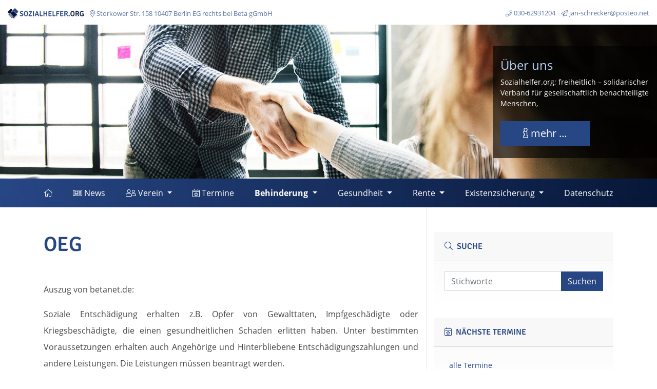

--- FILE ---
content_type: text/html; charset=UTF-8
request_url: https://www.sozialhelfer.org/behinderung/ueberoertlicher-sozialhilfetraeger/oeg
body_size: 8509
content:
<!DOCTYPE HTML>
<html lang="de">
<head>
    <title>OEG | Sozialhelfer</title>
    <meta charset="utf-8" />
    <meta name="viewport" content="width=device-width, initial-scale=1.0" />
    <meta name="description" content="" />
    <meta name="keywords" content="" />
    <meta name="robots" content="">
    <meta name="robots" content="index, follow">
    <meta name="author" content="singular.de - creative web apps" />

    <!-- ================================ -->
    <!-- = code & design by singular.de = -->
    <!-- ================================ -->

    <meta property="og:title" content="OEG | Sozialhelfer">
    <meta property="og:type" content="company">
    <meta property="og:url" content="behinderung/ueberoertlicher-sozialhilfetraeger/oeg">
    <meta property="og:image" content="/apple-touch-icon-180x180.png">
    <meta property="og:site_name" content="Sozialhelfer">
    <meta property="og:description" content="" />
    <meta property="og:latitude" content="" />
    <meta property="og:longitude" content="" />
    <meta property="og:street-address" content="" />
    <meta property="og:locality" content="" />
    <meta property="og:region" content="" />
    <meta property="og:postal-code" content="" />
    <meta property="og:country-name" content="" />
    <meta name="google-site-verification" content="" />
    
    <link rel="alternate" type="application/rss+xml" title="Sozialhelfer.org  - Meldungen" href="https://www.sozialhelfer.org/feed" />

    <link rel="shortcut icon" href="/favicon.ico" type="image/x-icon" />
    <link rel="apple-touch-icon" href="/apple-touch-icon.png" />
    <link rel="apple-touch-icon" sizes="57x57" href="/apple-touch-icon-57x57.png" />
    <link rel="apple-touch-icon" sizes="72x72" href="/apple-touch-icon-72x72.png" />
    <link rel="apple-touch-icon" sizes="76x76" href="/apple-touch-icon-76x76.png" />
    <link rel="apple-touch-icon" sizes="114x114" href="/apple-touch-icon-114x114.png" />
    <link rel="apple-touch-icon" sizes="120x120" href="/apple-touch-icon-120x120.png" />
    <link rel="apple-touch-icon" sizes="144x144" href="/apple-touch-icon-144x144.png" />
    <link rel="apple-touch-icon" sizes="152x152" href="/apple-touch-icon-152x152.png" />
    <link rel="apple-touch-icon" sizes="180x180" href="/apple-touch-icon-180x180.png" />

    <script type="application/ld+json">
    {
      "@context": "http://schema.org/",
      "@type": "WebSite",
      "name": "Sozialhelfer Berlin",
      "alternateName": "Sozialhelfer",
      "url": "https://www.sozialhelfer.org/"
    }
    </script>

    <!--// stylesheets //-->
    <link href="/css/screen.min.css" rel="stylesheet" />
    
    <base href="https://www.sozialhelfer.org/" />
</head>
<body class="res41">

    <section id="infobar" class="container-fluid">
        <div class="row">
            <div class="col-md-6 text-center text-md-left">
                <ul class="list-inline list-contact">
                    <li class="list-inline-item"><strong class="d-none d-xl-inline"><a href="https://www.sozialhelfer.org/"><img src="/img/logo_sozialhelfer.svg" alt="sozialhelfer.org" class="logo-infobar mr-2" /></a></strong> <i class="fal fa-map-marker-alt"></i> <a href="#" target="_blank">Storkower Str. 158  10407 Berlin   EG rechts bei Beta gGmbH</a></li>
                </ul>
            </div>
            
            <div class="col-md-6 text-center text-md-right">
                <ul class="list-inline list-contact">
                    <li class="list-inline-item"><i class="fal fa-phone"></i> <a href="tel:03062931204">030-62931204</a></li>
                    <li class="list-inline-item"><i class="fal fa-paper-plane"></i> <a href="mailto:jan-schrecker@posteo.net">jan-schrecker@posteo.net</a></li>
                </ul>
            </div>
        </div> 
    </section>
    
    <section id="head" class="head" style="background: url(/img/bg_head.jpg); background-size: cover; background-repeat: no-repeat; background-position: center center;">
        <header class="container-fluid">
            <div class="row h-100">
                <div class="col-md-9 d-none d-sm-block">
                    &nbsp;
                </div>
                <div class="col-md-3 col-header text-center text-sm-left justify-content-center align-self-center">
                    <div class="hero-xs mt-4">
                        <img src="/img/bg_head.jpg" alt="sozialhelfer.org" class="img-fluid d-sm-none" />
                    </div>
                    <div class="d-none d-sm-block">
                        <h4 class="mt-4 about">Über uns</h4>
                        <p class="desc">Sozialhelfer.org;  freiheitlich – solidarischer Verband für gesellschaftlich benachteiligte Menschen,</p>
                        <div class="link-contact text-lg-left mt-4">
                            <div id="notice-me"><a class="btn btn-primary btn-lg mt-mb-5 mb-4" href="verein/"><i class="fal fa-info"></i> mehr &hellip;</a></div>                    
                        </div>
                    </div>
                </div>
            </div>
        </header>
    
        <nav id="main-nav" class="navbar navbar-expand-md navbar-main navbar-dark bg-dark py-md-0 grad-h-pt" data-toggle="sticky-onscroll">
            <button class="navbar-toggler mr-2" type="button" data-toggle="collapse" data-target="#navbar-main" aria-controls="navbar-main" aria-expanded="false" aria-label="Toggle navigation">
                <span class="navbar-toggler-icon"></span>
            </button>
            <a class="navbar-brand d-inline d-md-none" href="#">
                 <span class="d-sm-none legend">Menü</span>
                 <span class="d-none d-sm-inline-block d-md-none">Sozialhelfer.org </span>
            </a>
            <div class="collapse navbar-collapse justify-content-md-center pt-3 pt-sm-0" id="navbar-main">
            <ul  class="navbar-nav">
<li class="nav-item first" id="row1"><a class="nav-link" href="/"><i class="fal fa-home"></i>  </a></li><li class="nav-item" id="row112"><a class="nav-link" href="news"><i class="fal fa-newspaper"></i> News</a></li><li class="nav-item dropdown">
	<a class="nav-link dropdown-toggle" href="verein/" id="menu3" role="button" data-toggle="dropdown" aria-haspopup="true" aria-expanded="false">
		<i class="fal fa-user-friends"></i> Verein
	</a>
<div  class="dropdown-menu">
    <div class="container-fluid">
        <div class="row">
        <div class="col-sm-6 col-md-6 col-lg-4 col-xl-3 col-mega-list">
    <div class="sub-heading">Satzung</div>
    <ul class="nav flex-column">
    <li class="nav-item">
        <a class="nav-link" href="verein/satzung,vereinssatzung/satzung">Satzung</a>
    </li>
    </ul>
</div><div class="col-sm-6 col-md-6 col-lg-4 col-xl-3 col-mega-list">
    <div class="sub-heading">Beitragsordnung</div>
    <ul class="nav flex-column">
    <li class="nav-item">
        <a class="nav-link" href="verein/beitragsordnung/beitragsordnung">Beitragsordnung</a>
    </li>
    </ul>
</div><div class="col-sm-6 col-md-6 col-lg-4 col-xl-3 col-mega-list">
    <div class="sub-heading">Geschäftsordnung</div>
    <ul class="nav flex-column">
    <li class="nav-item">
        <a class="nav-link" href="verein/geschaeftsordnung/geschaeftsordnung">Geschäftsordnung</a>
    </li>
    </ul>
</div><div class="col-sm-6 col-md-6 col-lg-4 col-xl-3 col-mega-list">
    <div class="sub-heading">Schlichtungsordnung</div>
    <ul class="nav flex-column">
    <li class="nav-item">
        <a class="nav-link" href="verein/schlichtungsordnung/schlichtungsordnung">Schlichtungsordnung</a>
    </li>
    </ul>
</div><div class="col-sm-6 col-md-6 col-lg-4 col-xl-3 col-mega-list">
    <div class="sub-heading">Mitglied werden</div>
    <ul class="nav flex-column">
    <li class="nav-item">
        <a class="nav-link" href="verein/mitgliedsantrag/mitglied-werden">Mitgliedsantrag</a>
    </li>
    </ul>
</div><div class="col-sm-6 col-md-6 col-lg-4 col-xl-3 col-mega-list">
    <div class="sub-heading">Spende</div>
    <ul class="nav flex-column">
    <li class="nav-item">
        <a class="nav-link" href="verein/spende/testseite-2,.-ebene-spende">Spende</a>
    </li>
    </ul>
</div><div class="col-sm-6 col-md-6 col-lg-4 col-xl-3 col-mega-list">
    <div class="sub-heading">Sozial- und Teilhabeberatung</div>
    <ul class="nav flex-column">
    <li class="nav-item">
        <a class="nav-link" href="verein/emanzipatorische-selbsthilfe-e.-v/emanzipatorische-selbsthilfe-e.-v/sozialhelfer*in-werden,-fuer-eine-gute-nachbarschaft">Sozialhelfer*in werden !</a>
    </li>
<li class="nav-item">
        <a class="nav-link" href="verein/emanzipatorische-selbsthilfe-e.-v/emanzipatorische-selbsthilfe-e.-v/">Emanzipatorische Selbsthilfe e. V.</a>
    </li>
    </ul>
</div><div class="col-sm-6 col-md-6 col-lg-4 col-xl-3 col-mega-list">
    <div class="sub-heading">Unvereinbarkeitserklärungen der Vereine</div>
    <ul class="nav flex-column">
    <li class="nav-item">
        <a class="nav-link" href="verein/vorstellung/unvereinbarkeitserklaerungen-des-vereins">Unvereinbarkeitserklärungen des Vereins</a>
    </li>
    </ul>
</div>
        </div>      
    </div>                
</div></li><li class="nav-item" id="row108"><a class="nav-link" href="termine"><i class="fal fa-calendar-star"></i> Termine</a></li><li class="nav-item dropdown active">
	<a class="nav-link dropdown-toggle" href="behinderung" id="menu109" role="button" data-toggle="dropdown" aria-haspopup="true" aria-expanded="false">
		<i class=""></i> Behinderung
	</a>
<div  class="dropdown-menu">
    <div class="container-fluid">
        <div class="row">
        <div class="col-sm-6 col-md-6 col-lg-4 col-xl-3 col-mega-list">
    <div class="sub-heading">Behinderung</div>
    <ul class="nav flex-column">
    <li class="nav-item">
        <a class="nav-link" href="behinderung/behinderung/bundesteilhabegesetz/-sgb-ix">Bundesteilhabegesetz/ SGB IX</a>
    </li>
<li class="nav-item">
        <a class="nav-link" href="behinderung/behinderung/eingliederungshilfe">Eingliederungshilfe</a>
    </li>
<li class="nav-item">
        <a class="nav-link" href="behinderung/behinderung/barrierefreiheit">Barrierefreiheit</a>
    </li>
<li class="nav-item">
        <a class="nav-link" href="behinderung/behinderung/betreuungsrecht">Betreuungsrecht</a>
    </li>
<li class="nav-item">
        <a class="nav-link" href="behinderung/behinderung/patienten-u.-betreuungsverfuegung">Patienten- u. Betreuungsverfügung</a>
    </li>
<li class="nav-item">
        <a class="nav-link" href="behinderung/behinderung/psychiatriekritik">Psychiatriekritik</a>
    </li>
<li class="nav-item">
        <a class="nav-link" href="behinderung/behinderung/behindertenbeauftragten">Behindertenbeauftragten</a>
    </li>
<li class="nav-item">
        <a class="nav-link" href="behinderung/behinderung/un-behindertenrechtskonvention">UN-Behindertenrechtskonvention</a>
    </li>
    </ul>
</div><div class="col-sm-6 col-md-6 col-lg-4 col-xl-3 col-mega-list">
    <div class="sub-heading">überörtlicher Sozialhilfeträger</div>
    <ul class="nav flex-column">
    <li class="nav-item">
        <a class="nav-link" href="behinderung/ueberoertlicher-sozialhilfetraeger/landesblindengeld">Landesblindengeld</a>
    </li>
<li class="nav-item">
        <a class="nav-link" href="behinderung/ueberoertlicher-sozialhilfetraeger/ueberoertlicher-sozialhilfetraeger-was-ist-das/">überörtlicher Sozialhilfeträger - Was ist das?</a>
    </li>
<li class="nav-item">
        <a class="nav-link" href="behinderung/ueberoertlicher-sozialhilfetraeger/versorgungsamt">Versorgungsamt</a>
    </li>
<li class="nav-item">
        <a class="nav-link" href="behinderung/ueberoertlicher-sozialhilfetraeger/integrationsamt">Integrationsamt</a>
    </li>
<li class="nav-item">
        <a class="nav-link" href="behinderung/ueberoertlicher-sozialhilfetraeger/sed-unrechtsrente">SED Unrechtsrente</a>
    </li>
<li class="nav-item">
        <a class="nav-link" href="behinderung/ueberoertlicher-sozialhilfetraeger/§-175-stgb-rente">§ 175 StGB Rente</a>
    </li>
<li class="nav-item">
        <a class="nav-link" href="behinderung/ueberoertlicher-sozialhilfetraeger/oeg">OEG</a>
    </li>
<li class="nav-item">
        <a class="nav-link" href="behinderung/ueberoertlicher-sozialhilfetraeger/bvg">BVG</a>
    </li>
<li class="nav-item">
        <a class="nav-link" href="behinderung/ueberoertlicher-sozialhilfetraeger/bkkg">BKKG</a>
    </li>
    </ul>
</div>
        </div>      
    </div>                
</div></li><li class="nav-item dropdown">
	<a class="nav-link dropdown-toggle" href="gesundheit/" id="menu60" role="button" data-toggle="dropdown" aria-haspopup="true" aria-expanded="false">
		<i class=""></i> Gesundheit
	</a>
<div  class="dropdown-menu">
    <div class="container-fluid">
        <div class="row">
        <div class="col-sm-6 col-md-6 col-lg-4 col-xl-3 col-mega-list">
    <div class="sub-heading">Pflegeversicherung</div>
    <ul class="nav flex-column">
    <li class="nav-item">
        <a class="nav-link" href="gesundheit/pflegeversicherung/heimaufsicht">Heimaufsicht</a>
    </li>
<li class="nav-item">
        <a class="nav-link" href="gesundheit/pflegeversicherung/betreuungsleistungen">Betreuungsleistungen</a>
    </li>
<li class="nav-item">
        <a class="nav-link" href="gesundheit/pflegeversicherung/pflegeleistungen">Pflegeleistungen</a>
    </li>
<li class="nav-item">
        <a class="nav-link" href="gesundheit/pflegeversicherung/mdk">MDK</a>
    </li>
<li class="nav-item">
        <a class="nav-link" href="gesundheit/pflegeversicherung/bundesversicherungsamt">Bundesversicherungsamt</a>
    </li>
    </ul>
</div><div class="col-sm-6 col-md-6 col-lg-4 col-xl-3 col-mega-list">
    <div class="sub-heading">Gesetzliche Unfallversicherung</div>
    <ul class="nav flex-column">
    <li class="nav-item">
        <a class="nav-link" href="gesundheit/gesetzliche-unfallversicherung/berufsgenossenschaften">Berufsgenossenschaften</a>
    </li>
    </ul>
</div><div class="col-sm-6 col-md-6 col-lg-4 col-xl-3 col-mega-list">
    <div class="sub-heading">Krankenversicherung</div>
    <ul class="nav flex-column">
    <li class="nav-item">
        <a class="nav-link" href="gesundheit/krankenversicherung/beitragsverfahren">Beitragsverfahren</a>
    </li>
<li class="nav-item">
        <a class="nav-link" href="gesundheit/krankenversicherung/leistungen">Leistungen</a>
    </li>
<li class="nav-item">
        <a class="nav-link" href="gesundheit/krankenversicherung/krankengeld">Krankengeld</a>
    </li>
<li class="nav-item">
        <a class="nav-link" href="gesundheit/krankenversicherung/mdk">MDK</a>
    </li>
<li class="nav-item">
        <a class="nav-link" href="gesundheit/krankenversicherung/besuchskommission">Besuchskommission</a>
    </li>
<li class="nav-item">
        <a class="nav-link" href="gesundheit/krankenversicherung/patientenfuersprecher">Patientenfürsprecher*in</a>
    </li>
<li class="nav-item">
        <a class="nav-link" href="gesundheit/krankenversicherung/bundesversicherungsamt">Bundesversicherungsamt</a>
    </li>
    </ul>
</div><div class="col-sm-6 col-md-6 col-lg-4 col-xl-3 col-mega-list">
    <div class="sub-heading">Erfahrungsberichte Betroffener</div>
    <ul class="nav flex-column">
    <li class="nav-item">
        <a class="nav-link" href="gesundheit/erfahrungsberichte-betroffener/christian-k.-aus-dortmund-schreibt-ueber-seine-erfahrungen">Christian K. aus Dortmund schreibt über seine Erfahrungen</a>
    </li>
    </ul>
</div>
        </div>      
    </div>                
</div></li><li class="nav-item dropdown">
	<a class="nav-link dropdown-toggle" href="rente" id="menu61" role="button" data-toggle="dropdown" aria-haspopup="true" aria-expanded="false">
		<i class=""></i> Rente
	</a>
<div  class="dropdown-menu">
    <div class="container-fluid">
        <div class="row">
        <div class="col-sm-6 col-md-6 col-lg-4 col-xl-3 col-mega-list">
    <div class="sub-heading">Rente</div>
    <ul class="nav flex-column">
    <li class="nav-item">
        <a class="nav-link" href="rente/rente/private-rentenversicherung">private Rentenversicherung</a>
    </li>
<li class="nav-item">
        <a class="nav-link" href="rente/rente/riesterversicherung">Riesterversicherung</a>
    </li>
<li class="nav-item">
        <a class="nav-link" href="rente/rente/berufliche-rehabilitation">Berufliche Rehabilitation</a>
    </li>
<li class="nav-item">
        <a class="nav-link" href="rente/rente/medizinische-rehabilitation">medizinische Rehabilitation</a>
    </li>
<li class="nav-item">
        <a class="nav-link" href="rente/rente/eu">EU</a>
    </li>
<li class="nav-item">
        <a class="nav-link" href="rente/rente/bu">BU</a>
    </li>
<li class="nav-item">
        <a class="nav-link" href="rente/rente/altersrente">Altersrente</a>
    </li>
<li class="nav-item">
        <a class="nav-link" href="rente/rente/bundesversicherungsamt">Bundesversicherungsamt</a>
    </li>
    </ul>
</div><div class="col-sm-6 col-md-6 col-lg-4 col-xl-3 col-mega-list">
    <div class="sub-heading">Berufl. Versorgungseinrichtungen</div>
    <ul class="nav flex-column">
    <li class="nav-item">
        <a class="nav-link" href="rente/berufl.-versorgungseinrichtungen/versorgungswerk-pflege">Versorgungswerk Pflege</a>
    </li>
<li class="nav-item">
        <a class="nav-link" href="rente/berufl.-versorgungseinrichtungen/versorgungswerk-psychotherapeuten">Versorgungswerk Psychotherapeuten</a>
    </li>
<li class="nav-item">
        <a class="nav-link" href="rente/berufl.-versorgungseinrichtungen/versorgungswerk-tieraerzte">Versorgungswerk Tierärzte</a>
    </li>
<li class="nav-item">
        <a class="nav-link" href="rente/berufl.-versorgungseinrichtungen/versorgungswerk-notare">Versorgungswerk Notare</a>
    </li>
<li class="nav-item">
        <a class="nav-link" href="rente/berufl.-versorgungseinrichtungen/versorgungswerk-architekten">Versorgungswerk Architekten</a>
    </li>
<li class="nav-item">
        <a class="nav-link" href="rente/berufl.-versorgungseinrichtungen/versorgungswerk-apotheker">Versorgungswerk Apotheker</a>
    </li>
<li class="nav-item">
        <a class="nav-link" href="rente/berufl.-versorgungseinrichtungen/versorgungswerk-aerzte">Versorgungswerk Ärzte</a>
    </li>
<li class="nav-item">
        <a class="nav-link" href="rente/berufl.-versorgungseinrichtungen/versorgungswerk-rechtsanwaelte">Versorgungswerk Rechtsanwälte</a>
    </li>
<li class="nav-item">
        <a class="nav-link" href="rente/berufl.-versorgungseinrichtungen/landesbesoldungsstellen">Landesbesoldungsstellen</a>
    </li>
<li class="nav-item">
        <a class="nav-link" href="rente/berufl.-versorgungseinrichtungen/deutsche-bahn">Deutsche Bahn</a>
    </li>
    </ul>
</div><div class="col-sm-6 col-md-6 col-lg-4 col-xl-3 col-mega-list">
    <div class="sub-heading">berufständische Vertretungen</div>
    <ul class="nav flex-column">
    <li class="nav-item">
        <a class="nav-link" href="rente/berufstaendische-vertretungen/ihk">IHK</a>
    </li>
<li class="nav-item">
        <a class="nav-link" href="rente/berufstaendische-vertretungen/kassenaerztliche-vereinigung">Kassenärztliche Vereinigung</a>
    </li>
<li class="nav-item">
        <a class="nav-link" href="rente/berufstaendische-vertretungen/psychotherapeutenkammer">Psychotherapeutenkammer</a>
    </li>
<li class="nav-item">
        <a class="nav-link" href="rente/berufstaendische-vertretungen/aerztekammer">Ärztekammer</a>
    </li>
<li class="nav-item">
        <a class="nav-link" href="rente/berufstaendische-vertretungen/notarkammer">Notarkammer</a>
    </li>
<li class="nav-item">
        <a class="nav-link" href="rente/berufstaendische-vertretungen/rechtsanwaltskammer">Rechtsanwaltskammer</a>
    </li>
<li class="nav-item">
        <a class="nav-link" href="rente/berufstaendische-vertretungen/baukammer">Baukammer</a>
    </li>
    </ul>
</div>
        </div>      
    </div>                
</div></li><li class="nav-item dropdown">
	<a class="nav-link dropdown-toggle" href="existenzsicherung" id="menu110" role="button" data-toggle="dropdown" aria-haspopup="true" aria-expanded="false">
		<i class=""></i> Existenzsicherung
	</a>
<div  class="dropdown-menu">
    <div class="container-fluid">
        <div class="row">
        <div class="col-sm-6 col-md-6 col-lg-4 col-xl-3 col-mega-list">
    <div class="sub-heading">JobCenter</div>
    <ul class="nav flex-column">
    <li class="nav-item">
        <a class="nav-link" href="existenzsicherung/jobcenter/bildung-und-teilhabe">Bildung und Teilhabe</a>
    </li>
<li class="nav-item">
        <a class="nav-link" href="existenzsicherung/jobcenter/intene-weisungen-ba">Intene Weisungen BA</a>
    </li>
<li class="nav-item">
        <a class="nav-link" href="existenzsicherung/jobcenter/interne-weisungen-kommune">Interne Weisungen Kommune</a>
    </li>
<li class="nav-item">
        <a class="nav-link" href="existenzsicherung/jobcenter/formulare">Formulare</a>
    </li>
<li class="nav-item">
        <a class="nav-link" href="existenzsicherung/jobcenter/merkblaetter">Merkblätter</a>
    </li>
<li class="nav-item">
        <a class="nav-link" href="existenzsicherung/jobcenter/muster">Musterschreiben</a>
    </li>
    </ul>
</div><div class="col-sm-6 col-md-6 col-lg-4 col-xl-3 col-mega-list">
    <div class="sub-heading">Bundesagentur f.A.</div>
    <ul class="nav flex-column">
    <li class="nav-item">
        <a class="nav-link" href="existenzsicherung/bundesagentur-f.a/bafoeg">BAföG</a>
    </li>
<li class="nav-item">
        <a class="nav-link" href="existenzsicherung/bundesagentur-f.a/insolvenzgeld">Insolvenzgeld</a>
    </li>
<li class="nav-item">
        <a class="nav-link" href="existenzsicherung/bundesagentur-f.a/berufliche-rehabilitation">berufliche Rehabilitation</a>
    </li>
<li class="nav-item">
        <a class="nav-link" href="existenzsicherung/bundesagentur-f.a/bab">BAB</a>
    </li>
<li class="nav-item">
        <a class="nav-link" href="existenzsicherung/bundesagentur-f.a/familienkasse">Familienkasse</a>
    </li>
<li class="nav-item">
        <a class="nav-link" href="existenzsicherung/bundesagentur-f.a/arbeitslosengeld-i">Arbeitslosengeld I</a>
    </li>
    </ul>
</div><div class="col-sm-6 col-md-6 col-lg-4 col-xl-3 col-mega-list">
    <div class="sub-heading">Beratung</div>
    <ul class="nav flex-column">
    <li class="nav-item">
        <a class="nav-link" href="existenzsicherung/beratung/anwaelte">Anwälte</a>
    </li>
<li class="nav-item">
        <a class="nav-link" href="existenzsicherung/beratung/hilfsorganisationen">Hilfsorganisationen</a>
    </li>
<li class="nav-item">
        <a class="nav-link" href="existenzsicherung/beratung/beratungsstellen">Beratungsstellen</a>
    </li>
<li class="nav-item">
        <a class="nav-link" href="existenzsicherung/beratung/verein">Verein</a>
    </li>
<li class="nav-item">
        <a class="nav-link" href="existenzsicherung/beratung/beratungshilfe">Beratungshilfe</a>
    </li>
<li class="nav-item">
        <a class="nav-link" href="existenzsicherung/beratung/prozesskostenhilfe">Prozesskostenhilfe</a>
    </li>
    </ul>
</div><div class="col-sm-6 col-md-6 col-lg-4 col-xl-3 col-mega-list">
    <div class="sub-heading">Wohngeld</div>
    <ul class="nav flex-column">
    <li class="nav-item">
        <a class="nav-link" href="existenzsicherung/wohngeld/wohngeld-was-ist-das-und-wer-bekommt-es">Wohngeld - Was ist das und wer bekommt es?</a>
    </li>
<li class="nav-item">
        <a class="nav-link" href="existenzsicherung/wohngeld/vo-wogg">VO WoGG</a>
    </li>
<li class="nav-item">
        <a class="nav-link" href="existenzsicherung/wohngeld/wogg">WoGG</a>
    </li>
    </ul>
</div><div class="col-sm-6 col-md-6 col-lg-4 col-xl-3 col-mega-list">
    <div class="sub-heading">Sozialamt</div>
    <ul class="nav flex-column">
    <li class="nav-item">
        <a class="nav-link" href="existenzsicherung/sozialamt/sozialhilfe">Sozialhilfe</a>
    </li>
<li class="nav-item">
        <a class="nav-link" href="existenzsicherung/sozialamt/hilfe-zur-pflege">Hilfe zur Pflege</a>
    </li>
<li class="nav-item">
        <a class="nav-link" href="existenzsicherung/sozialamt/grundsicherung">Grundsicherung</a>
    </li>
<li class="nav-item">
        <a class="nav-link" href="existenzsicherung/sozialamt/krankenhilfe">Krankenhilfe</a>
    </li>
<li class="nav-item">
        <a class="nav-link" href="existenzsicherung/sozialamt/eu-sozialabkommen">EU-Sozialabkommen</a>
    </li>
    </ul>
</div>
        </div>      
    </div>                
</div></li><li class="nav-item last" id="row12"><a class="nav-link" href="datenschutz"><i class=""></i> Datenschutz</a></li>
</ul>
            </div>
        </nav>
    </section>
    
	<main class="container pb-5">
    	<div class="row h-100">
            <article class="col-lg-8">
                <h1 class="heading-main mt-5 mb-0">OEG</h1>
                 
                
                <p>&nbsp;</p>
<p style="text-align: justify;">Auszug von betanet.de:</p>
<p style="text-align: justify;">Soziale Entsch&auml;digung erhalten z.B. Opfer von Gewalttaten, Impfgesch&auml;digte oder Kriegsbesch&auml;digte, die einen gesundheitlichen Schaden erlitten haben. Unter bestimmten Voraussetzungen erhalten auch Angeh&ouml;rige und Hinterbliebene Entsch&auml;digungszahlungen und andere Leistungen. Die Leistungen m&uuml;ssen beantragt werden.</p>
<p style="text-align: justify;">Das Soziale Entsch&auml;digungsrecht wird ab 1.1.2024 in einem eigenen Sozialgesetzbuch (SGB XIV) geregelt. Die Neuordnung soll eine schnellere, transparentere und zielgerichtetere Inanspruchnahme von Leistungen f&uuml;r Anspruchsberechtige von sozialer Entsch&auml;digung erm&ouml;glichen. Zuk&uuml;nftig k&ouml;nnen auch Opfer psychischer Gewalt und durch einen Terroranschlag Gesch&auml;digte, Leistungen erhalten. Auch Menschen die Augenzeugen einer Tat wurden k&ouml;nnen k&uuml;nftig, unabh&auml;ngig ob sie dem Opfer nahe standen, entsch&auml;digt werden.Anspruchsberechtigte Personen</p>
<p style="text-align: justify;">Anspruch auf Soziale Entsch&auml;digungsleistungen haben folgende Personen:</p>
<ul style="text-align: justify;">
<li><strong>Kriegsgesch&auml;digte</strong> nach dem Bundesversorgungsgesetz (BVG)</li>
<li><strong>Opfer von Gewalttaten </strong>nach dem Opferentsch&auml;digungsgesetz (OEG)</li>
<li><strong>Impfgesch&auml;digte</strong> nach dem Infektionsschutzgesetz (IfSG)</li>
<li><strong>Wehr- oder Zivildienstbesch&auml;digte</strong> nach dem Soldatenversorgungsgesetz (SVG) bzw. dem Zivildienstgesetz (ZDG): Wehrpflicht und Zivildienst wurden 2010 ausgesetzt, die Versorgungsleistungen laufen aber weiter.</li>
<li><strong>Opfer staatlichen Unrechts in der DDR</strong> nach dem Strafrechtlichen Rehabilitierungsgesetz (StrRehaG) und dem Verwaltungsrechtlichen Rehabilitierungsgesetz (VwRehaG)</li>
<li><strong>H&auml;ftlinge, die vor 1990 im Ausland aus politischen Gr&uuml;nden in Gewahrsam genommen wurden,</strong> nach dem H&auml;ftlingshilfegesetz (HHG)</li>
<li><strong>Personen die sich in angeordneter Quarant&auml;ne befinden,</strong> im Sinne einer Lohnfortzahlung durch den Arbeitgeber. Der Arbeitgeber kann sich den Lohn im Nachhinein bei der Versorgungsverwaltung erstatten lassen. Ab der 7. Woche in Quarant&auml;ne zahlt die Versorgungsverwaltung das Gehalt direkt an die Person in Quarant&auml;ne. <br /><br /></li>
</ul>
<p style="text-align: justify;"><strong>Leistungsempf&auml;nger*innen</strong> k&ouml;nnen auch <strong>Angeh&ouml;rige und Hinterbliebene</strong> des Schwerbesch&auml;digten sein (&sect;10 BVG): Ehegatten, Lebenspartner, Kinder und sonstige Angeh&ouml;rige, die mit dem Berechtigten in einer h&auml;uslichen Gemeinschaft leben sowie Witwen, hinterbliebene Lebenspartner, Waisen, Pflegepersonen und versorgungsberechtigte Eltern.</p>
<p style="text-align: justify;">Ihnen werden <strong>Krankenbehandlungen</strong> gew&auml;hrt, um weitere negative und belastende Folgen zu verhindern. Dem Betroffenen und den Angeh&ouml;rigen/Hinterbliebenen werden zudem Leistungen zur Verh&uuml;tung und Fr&uuml;herkennung von Krankheiten, bei Schwangerschaft und Mutterschaft sowie zur Gesundheitsf&ouml;rderung und Pr&auml;vention finanziert.</p>
<h2 style="text-align: justify;">Leistungen</h2>
<p style="text-align: justify;">Besch&auml;digte im Sinne des Sozialen Entsch&auml;digungsrechts und Hinterbliebene haben unter bestimmten Voraussetzungen Anspruch auf folgende Leistungen (&sect; 24 Abs. 1 SGB I, &sect;&sect; 9 f. BVG):</p>
<ul style="text-align: justify;">
<li><strong>Heilbehandlung und Krankenbehandlung</strong> (f&uuml;r anerkannte Folgen der Sch&auml;digung) sowie andere Leistungen zur Erhaltung, Besserung und Wiederherstellung der Leistungsf&auml;higkeit einschlie&szlig;lich wirtschaftlicher Hilfen: Die Leistungen entsprechen weitgehend dem Katalog der gesetzlichen Krankenversicherung, N&auml;heres unter <a title="Krankenbehandlung - &Auml;rztliche Behandlung - Anspruch" href="https://www.betanet.de/krankenbehandlung.html">Krankenbehandlung</a>. Dar&uuml;ber hinaus k&ouml;nnen z.B. Badekuren, Versehrtenleibes&uuml;bungen, Geldleistungen zur Erg&auml;nzung der Hilfsmittelversorgung (Ersatzleistungen) oder <a title="Versorgungskrankengeld - Anspruch - H&ouml;he - Dauer" href="https://www.betanet.de/versorgungskrankengeld.html">Versorgungskrankengeld</a>gew&auml;hrt werden. Auch Angeh&ouml;rige/Hinterbliebene haben unter bestimmten Voraussetzungen Anspruch auf Krankenbehandlung.</li>
<li><strong>Besch&auml;digtenrenten</strong>, z.B. Grundrente, Schwerstbesch&auml;digtenzulage.</li>
<li><strong>Leistungen zur Abgeltung des wirtschaftlichen Schadens</strong>, z.B. Ausgleichsrente, Ehegatten-/Kinderzuschlag, Berufsschadensausgleich.</li>
<li><strong>Ausgleich sch&auml;digungsbedingter Mehraufwendungen</strong>, z.B. Pflegezulage, Blindenf&uuml;hrzulage, Ersatz f&uuml;r Kleider- und W&auml;scheverschlei&szlig;.</li>
<li><strong>Leistungen der Kriegsopferf&uuml;rsorge</strong>, z.B. Leistungen zur <a title="Berufliche Reha - Leistungen zur Teilhabe am Arbeitsleben" href="https://www.betanet.de/berufliche-reha-leistungen.html">beruflichen Reha</a> und <a title="&Uuml;bergangsgeld - Leistung bei Reha-Ma&szlig;nahmen" href="https://www.betanet.de/uebergangsgeld.html">&Uuml;bergangsgeld</a> nach dem SGB IX, Krankenhilfe, <a title="Hilfe zur Pflege - Anspruch und Voraussetzungen" href="https://www.betanet.de/hilfe-zur-pflege.html">Hilfe zur Pflege</a>, <a title="Sozialhilfe - Altenhilfe - Leistungen" href="https://www.betanet.de/sozialhilfe-altenhilfe.html">Altenhilfe</a>, Erziehungsbeihilfe, Erholungshilfe, <a title="Wohnungshilfe bei Behinderungen - Leistungen" href="https://www.betanet.de/wohnungshilfe.html">Wohnungshilfe</a> sowie erg&auml;nzende Leistungen zum Lebensunterhalt.</li>
<li><strong>Sonstige Leistungen</strong>, z.B. Kapitalabfindung oder H&auml;rteausgleich.</li>
<li><strong>Leistungen f&uuml;r Hinterbliebene</strong>, z.B. Grund- und Ausgleichsrente, Schadensausgleich, Pflegeausgleich, Witwen- und Waisenbeihilfe, Elternrente, Bestattungsgeld und Sterbegeld.</li>
<li><strong>Steuer-Pauschbetr&auml;ge f&uuml;r Hinterbliebene </strong>in H&ouml;he von 370 &euro;, wenn Hinterbliebenenbez&uuml;ge nach dem Bundesversorgungsgesetz oder dem Bundesentsch&auml;digungsgesetz bezogen werden.</li>
</ul>
<h2 style="text-align: justify;">Zuzahlung</h2>
<p style="text-align: justify;">Versicherte, die Leistungen im Zuge der Sozialen Entsch&auml;digung erhalten, sind von allen Zuzahlungen befreit, die als Folge ihrer Sch&auml;digung anfallen. Au&szlig;erdem gilt f&uuml;r Schwerbesch&auml;digte auch eine<strong> Zuzahlungsbefreiung</strong> f&uuml;r Heilbehandlungen, die nicht als Folge ihrer Sch&auml;digung anerkannt sind.</p>
<p style="text-align: justify;">Die Zuzahlungsbefreiung gilt nicht, wenn</p>
<ul style="text-align: justify;">
<li>das Einkommen des Berechtigten die Jahresarbeitsentgeltgrenze der gesetzlichen Krankenversicherung &uuml;bersteigt, au&szlig;er der Berechtigte hat Anspruch auf Pflegezulage oder die Heilbehandlung kann wegen der als Folge einer Sch&auml;digung anerkannten Gesundheitsst&ouml;rung nicht durch eine Krankenversicherung sichergestellt werden.</li>
<li>der Berechtigte oder der Leistungsempf&auml;nger nach dem 31.12.1982 auf Antrag von der Versicherungspflicht in der gesetzlichen Krankenversicherung befreit worden ist.</li>
<li>der Leistungsempf&auml;nger ein Einkommen hat, das die Jahresarbeitsentgeltgrenze der gesetzlichen Krankenversicherung &uuml;bersteigt, au&szlig;er der Berechtigte hat Anspruch auf Pflegezulage.</li>
<li>ein Sozialversicherungstr&auml;ger zu einer entsprechenden Leistung verpflichtet ist.</li>
<li>ein Anspruch auf entsprechende Leistungen aus einem Vertrag besteht (ausgenommen Anspr&uuml;che einer privaten Kranken- oder Unfallversicherung).</li>
<li>die Heil- oder Krankenbehandlung durch ein anderes Gesetz sichergestellt ist.</li>
</ul>
<h2 style="text-align: justify;">H&ouml;he</h2>
<p style="text-align: justify;">Die H&ouml;he der Leistungen richtet sich nach dem Bedarf und dem Grad der Sch&auml;digung.</p>
                
                
                
                
            </article>
            <aside class="col-lg-4 pt-0 pt-lg-5">

                <div class="card card-sidebar bg-none mb-3" id="sidebar-search">
                    <div class="card-header"><i class="fal fa-search mr-1"></i></i> Suche</div>
                    <div class="card-body">
                        <form action="suche" method="get">
    <fieldset>
        <input type="hidden" name="id" value="113" />
        <div class="input-group mb-3">
            <input type="text" maxlength="20" name="search" id="search" value="" class="form-control" placeholder="Stichworte" aria-label="Recipient's username" aria-describedby="button-addon">
            <div class="input-group-append">
                <button class="btn btn-primary" type="submit" id="button-addon" value="Suchen">Suchen</button>
            </div>
        </div>
    </fieldset>
</form>
                    </div>
                </div>

                
                <div class="card card-sidebar bg-none mb-3" id="sidebar-termine">
                    <div class="card-header"><i class="fal fa-calendar-star mr-1"></i> Nächste Termine</div>
                    <div class="card-body">
                    
                    <p><a href="termine" class="btn btn-link btn-sm">alle Termine</a></p>
                    </div>
                </div>
                

                <div class="card card-sidebar bg-none mb-3">
    <div class="card-header"><i class="fal fa-coins mr-1"></i>Spenden</div>
    <div class="card-body">
        <p>Unterst&uuml;tzen Sie unsere Arbeit.</p>
<p><a class="btn btn-primary btn-md btn-block" href="verein/spende/">Hier klicken</a></p>
    </div>
</div><div class="card card-sidebar bg-none mb-3">
    <div class="card-header"><i class="fal fa-star mr-1"></i> Über Sozialhelfer.org e.V.</div>
    <div class="card-body">
        <p>Der Verein <a href="http://sozialhelfer.org/">Sozialhelfer.org</a> ist gemeinn&uuml;tzig und unterst&uuml;tzt wirtschaftlich bed&uuml;rftige Menschen, Menschen mit Behinderungen, Menschen die Opfer von Straftaten und Diskriminierung geworden sind und hat den Schwerpunkt zur F&ouml;rderung der Gleichbehandlung von queeren Menschen. <br /><br />Weitere Beschreibung, siehe Satzungszweck der <a title="Vereinssatzung" href="verein/satzung,vereinssatzung/" target="_blank" rel="noopener">Vereinssatzung</a>.</p>
    </div>
</div>
            </aside>
        </div>
    </main>

    <!--<section id="kontakt" class="container-fluid mb-5">
        <div class="row" id="contact">
            <div class="container">
                <div class="row">
                    <div class="col-md-12">
                        <h2 class="heading2 mb-4">Kontakt</h2>
                        




<form action="behinderung/ueberoertlicher-sozialhilfetraeger/oeg#kontakt" method="post" id="contact-form" class="web">
    <fieldset>
        
        <input type="hidden" name="nospam:blank" value="" />

		<div class="row">
			<div class="col-md-6 col-sm-12">
	
		        <div class="form-group ">
		            <label class="control-label" for="message">
		                <span class="fal fa-pencil"></span> Nachricht
		            </label>
		            <textarea type="text" class="form-control" id="message" name="message" placeholder="Ihre Nachricht" required=""></textarea>
		            <span class="help-inline"></span>
		        </div>
		        
			</div>
	
			<div class="col-md-6 col-sm-12">
	
				<div class="form-group ">
		            <label class="control-label" for="name">
		                <span class="fal fa-user"></span> Name
		            </label>
		            <input type="text" class="form-control" id="name" name="name" value="" placeholder="Ihr Name" required="" />
		            <span class="help-inline"></span>
		        </div>
		
		        <div class="form-group ">
		            <label class="control-label" for="email">
		                <span class="fal fa-envelope"></span> E-Mail
		            </label>
		            <input type="email" class="form-control" id="email" name="email" value="" placeholder="Ihre E-Mail-Adresse" required="" />
		            <span class="help-inline"></span>
		        </div>
		
		        <div class="form-group">
		            <label class="control-label" for="cphone">
		                <span class="fal fa-phone"></span> Telefon
		            </label>
		            <input type="text" class="form-control" id="phone" name="phone" value="" placeholder="Ihre Telefonnummer (optional)" />
		        </div>
				
                <div class="row">
        		        <div class="form-group col-md-12 ">
            		        <label class="control-label" for="country" placeholder="Land"><span class="fal fa-ellipsis-h"></span> Spamschutz <small>(tragen Sie bitte die aktuelle Jahreszahl ein)</small></label>
            		        <input type="text" id="country" name="country" class="form-control" placeholder="das aktuelle Jahr, zB 2019" />  
            		    </div>
				</div>
			</div>
		</div>
        <div class="row">
            <div class="col-md-12 text-light">
                <small class="smallprint">Mit dem Absenden erklären Sie sich damit einverstanden, dass wir Ihre Angaben für die Beantwortung Ihrer Anfrage bzw. Kontaktaufnahme verwenden. Eine Weitergabe an Dritte findet grundsätzlich nicht statt, es sei denn geltende Datenschutzvorschriften rechtfertigen eine Übertragung oder wir dazu gesetzlich verpflichtet sind. Weitere Informationen zum Datenschutz finden Sie auch in der <a href="datenschutz">Datenschutzerklärung</a> dieser Webseite</small>
            </div>
        </div>
        <div class="row mt-3">
            <div class="col-md-6 offset-md-6">
                <button name="submit" type="submit" value="Submit" class="btn btn-primary btn-block"><i class="fal fa-paper-plane"></i> Absenden</button>
            </div>
        </div>
    </fieldset>
</form>
                    </div>
                </div>
            </div>
        </div>
    </section>-->

    <footer class="container-fluid">
        <div class="row">
            <div class="container">
                <div class="row">
                    <div class="col-md-4 mb-sm-0">
                        <!-- <img src="/img/logo_sozialhelfer_light.svg" alt="Sozialhelfer.org " class="img-fluid" /> -->        
                    </div>
                    
                    <div class="col-md-8 copy">
                        <ul class="list-inline mb-0 w-100 text-right">
                            <li class="list-inline-item">&copy 2026 - Sozialhelfer.org </li>
                            <li class="list-inline-item"><a href="impressum-und-kontakt">Impressum und Kontakt</a></li>
                            <li class="list-inline-item"><a href="datenschutz">Datenschutz</a></li>
                        </ul>
                    </div>
                </div>
            </div>
        </div>
    </footer>

    <button class="material-scrolltop" type="button"></button>

    <!--// javascript //-->
    <script src="/js/scripts.min.js?v=20230816"></script>
    <script type="text/javascript">
        function showCalendar () {
            var iframe = $("#supersaas");
            iframe.attr("src", iframe.data("src"));
            $('#toggleLink').hide();
        }
    </script>
</body>
</html>


--- FILE ---
content_type: image/svg+xml
request_url: https://www.sozialhelfer.org/img/logo_sozialhelfer.svg
body_size: 3603
content:
<svg xmlns="http://www.w3.org/2000/svg" width="1007" height="135" fill="none">
  <path id="right_top" fill="#274684" d="M137.044 49.356c1.409-1.409 2.004-3.25 1.788-5.526-.217-2.221-1.138-4.144-2.763-5.77L100.972 2.956c-1.57-1.57-3.358-2.33-5.36-2.276-1.952 0-3.63.732-5.039 2.195l-37.215 37.05c-2.762 2.708-4.143 4.09-4.143 4.144-1.517 1.842-1.788 3.25-.812 4.225.669.67 1.453 1.878 2.9 2.35.778.254 1.55.704 2.73.704 3.373 0 5.879-2.295 7.612-3.216 1.137-.596 2.844-1.87 5.119-3.82 2.6-2.166 4.468-3.657 5.606-4.47 4.712-3.196 8.638-3.385 11.78-.568l31.766 31.774 21.128-21.69z"/>
  <path fill="#274684" d="M55.47 91.444c-1.463.108-2.735.704-3.819 1.788l-14.785 14.789c-1.084 1.084-1.707 2.357-1.87 3.819-.108 1.409.299 2.574 1.22 3.495l.568.569c.92.921 2.085 1.327 3.493 1.219 1.463-.163 2.735-.786 3.819-1.869l14.786-14.79c1.084-1.084 1.707-2.357 1.869-3.819.108-1.409-.298-2.547-1.219-3.413l-.569-.651c-.92-.921-2.085-1.3-3.493-1.137zm-6.256 29.011c-1.083 1.083-1.624 2.383-1.624 3.9 0 1.571.541 2.898 1.624 3.982l.406.406c1.084 1.084 2.41 1.625 3.982 1.625 1.516 0 2.816-.541 3.9-1.625l14.867-14.871c1.083-1.083 1.625-2.383 1.625-3.901 0-1.57-.542-2.898-1.625-3.981l-.406-.407c-1.084-1.083-2.41-1.625-3.982-1.625-1.516 0-2.816.542-3.9 1.625l-14.867 14.872zm-19.417-54.69c-1.517 0-2.817.541-3.9 1.625L11.028 82.26c-1.083 1.083-1.624 2.384-1.624 3.901 0 1.57.541 2.871 1.624 3.9l.407.407c1.083 1.083 2.382 1.625 3.9 1.625 1.57 0 2.897-.542 3.98-1.625l14.786-14.79c1.083-1.084 1.625-2.41 1.625-3.982 0-1.517-.542-2.817-1.625-3.9l-.406-.407c-1.083-1.084-2.383-1.625-3.9-1.625zm16.735 14.383c-.92-.867-2.085-1.246-3.493-1.138-1.408.109-2.654.705-3.737 1.788L24.434 95.67c-1.083 1.084-1.679 2.33-1.787 3.738-.108 1.409.27 2.574 1.138 3.495l.65.65c.92.921 2.085 1.3 3.493 1.138 1.408-.109 2.654-.705 3.737-1.788l14.867-14.871c1.084-1.084 1.68-2.33 1.788-3.739.163-1.408-.243-2.573-1.219-3.494l-.569-.65z"/>
  <path id="left" fill="#071739" d="M127.961 90.263c0-1.571-.542-2.898-1.625-3.982l-45.03-45.464c-.704-.434-1.409-.65-2.112-.65-1.355 0-3.006.65-4.956 1.95-1.138.759-2.844 2.113-5.119 4.063-2.654 2.222-4.685 3.738-6.093 4.55-1.03.597-2.18 1.251-3.866 1.836-.13.044-.424.15-.558.187-.134.037-3.034.834-4.624.834-3.575 0-6.172-1.745-7.688-3.262-.975-.976-1.436-2.113-1.382-3.413 0-1.355.597-2.818 1.788-4.388.704-.867 1.868-2.086 3.493-3.657l14.706-14.465-16.42-14.854c-1.408-1.408-3.168-2.086-5.28-2.031-2.113.108-3.954.948-5.525 2.519L2.573 45.14c-1.571 1.572-2.41 3.415-2.52 5.527-.107 2.113.542 3.901 1.95 5.364l16.339 14.772 5.443-5.444c1.68-1.68 3.683-2.52 6.012-2.52 2.329 0 4.333.84 6.012 2.52l.406.325c1.625 1.68 2.438 3.684 2.438 6.013 0 2.384-.813 4.388-2.438 6.013l-5.443 5.446.975 1.056 5.443-5.445a9.798 9.798 0 0 1 2.925-2.031c1.138-.434 2.248-.65 3.331-.65 2.058 0 3.764.677 5.119 2.03l.65.651c1.462 1.463 2.139 3.305 2.03 5.526-.108 2.221-1.002 4.145-2.68 5.77l-5.444 5.526.975 1.056 5.525-5.526c1.841-1.787 3.926-2.681 6.255-2.681 2.004 0 3.71.704 5.119 2.112l.568.569c1.571 1.517 2.275 3.467 2.113 5.851-.217 2.113-1.11 3.955-2.681 5.526l-5.444 5.526.975.975 5.444-5.445c1.679-1.679 3.683-2.519 6.011-2.519 2.33 0 4.334.84 6.013 2.519l.406.407c1.68 1.625 2.518 3.63 2.518 6.013 0 2.33-.84 4.307-2.519 5.932l-5.442 5.526 10.907 11.334c1.082 1.083 2.41 1.625 3.98 1.625 1.518 0 2.818-.542 3.9-1.625l.406-.406c1.03-1.03 1.544-2.276 1.544-3.738.108-1.463-.325-2.737-1.3-3.82l-6.872-6.539c-.705-.65-1.057-1.436-1.057-2.357 0-.975.352-1.788 1.056-2.438l.325-.325c.65-.704 1.463-1.056 2.438-1.056.92 0 1.706.352 2.356 1.056l7.035 6.621c1.165.867 2.383 1.3 3.737 1.3 1.3.054 2.383-.352 3.249-1.219l.327-.406c.975-.921 1.407-2.113 1.299-3.576-.109-1.408-.704-2.654-1.788-3.738l-6.629-6.295a3.215 3.215 0 0 1-.975-2.357c0-.921.326-1.734.975-2.438l.325-.325c.704-.65 1.517-.975 2.438-.975a3.21 3.21 0 0 1 2.356.975l6.711 6.214c1.083 1.084 2.329 1.68 3.737 1.788 1.463.109 2.653-.325 3.574-1.3l.407-.325c.921-.975 1.326-2.167 1.218-3.576-.055-1.462-.622-2.736-1.705-3.819l-6.63-6.214c-.704-.651-1.056-1.463-1.056-2.438 0-.921.352-1.707 1.056-2.357l.325-.325c.65-.704 1.462-1.056 2.437-1.056.921 0 1.706.352 2.356 1.056l6.63 6.215c1.083 1.083 2.41 1.625 3.981 1.625 1.517 0 2.815-.542 3.899-1.625l.407-.407c1.083-1.083 1.625-2.384 1.625-3.901z"/>
  <path id="sozialhelfer" fill="#274684" d="M158.304 98.144c.448-3.776 2.112-6.848 4.992-9.216 6.656 4.224 13.088 6.336 19.296 6.336 3.328 0 5.92-.736 7.776-2.208 1.856-1.472 2.784-3.392 2.784-5.76.128-3.776-2.432-6.816-7.68-9.12l-11.328-4.8c-8.896-3.968-13.344-9.664-13.344-17.088 0-5.504 2.112-10.08 6.336-13.728 4.224-3.648 9.728-5.472 16.512-5.472 6.848 0 13.728 1.728 20.64 5.184-.192 3.776-1.6 6.912-4.224 9.408-6.144-3.072-11.744-4.608-16.8-4.608-3.136 0-5.6.768-7.392 2.304-1.728 1.472-2.592 3.264-2.592 5.376 0 3.136 2.336 5.696 7.008 7.68l11.328 4.8c9.6 4.16 14.4 10.272 14.4 18.336 0 5.888-2.08 10.656-6.24 14.304-4.16 3.648-10.336 5.472-18.528 5.472-8.128 0-15.776-2.4-22.944-7.2zm82.72-51.456c-9.792 0-14.688 8.192-14.688 24.576 0 16.32 4.896 24.48 14.688 24.48 9.856 0 14.784-8.16 14.784-24.48 0-16.384-4.928-24.576-14.784-24.576zm-17.184 52.8c-6.848-5.824-10.272-15.232-10.272-28.224 0-13.056 3.424-22.496 10.272-28.32 4.672-3.904 10.4-5.856 17.184-5.856 6.784 0 12.576 1.952 17.376 5.856 6.784 5.824 10.176 15.264 10.176 28.32 0 12.992-3.392 22.4-10.176 28.224-4.8 3.904-10.592 5.856-17.376 5.856-6.784 0-12.512-1.952-17.184-5.856zm52.858-7.872l23.136-33.696c1.152-1.728 3.68-5.024 7.584-9.888l-.288-.288c-3.648.576-8.608.864-14.88.864h-14.784c-.32-1.216-.48-2.688-.48-4.416 0-1.728.288-3.648.864-5.76h40.704c1.152 4.16 1.727 6.88 1.727 8.16 0 1.28-.511 2.656-1.535 4.128l-23.04 33.408c-1.6 2.496-4.096 5.76-7.488 9.792l.288.288c5.376-.384 9.6-.576 12.672-.576h8.16c4.544 0 8.256-.64 11.136-1.92.576 1.856.864 3.744.864 5.664 0 4.416-2.72 6.624-8.16 6.624h-36.576c-.96-3.84-1.44-6.496-1.44-7.968 0-1.472.512-2.944 1.536-4.416zM334.042 104V38.432c1.536-.32 3.552-.48 6.048-.48s4.544.16 6.144.48V104c-1.6.32-3.648.48-6.144.48s-4.512-.16-6.048-.48zm61.606-15.072l-4.992.096h-13.344l-4.896-.096-4.704 15.168c-1.28.32-3.104.48-5.472.48-2.368 0-4.256-.288-5.664-.864l-.48-.576L377.6 38.432c2.112-.32 4.544-.48 7.296-.48 2.752 0 4.992.192 6.72.576l21.216 64.704c-1.856 1.024-4 1.536-6.432 1.536-2.368 0-4.096-.448-5.184-1.344-1.024-.96-1.92-2.688-2.688-5.184l-2.88-9.312zm-20.256-9.792l4.512-.096h8.544c.192 0 .8.032 1.824.096h2.4l-3.264-10.752c-1.792-5.696-3.52-11.808-5.184-18.336h-.48c-.768 3.904-2.144 9.088-4.128 15.552l-4.224 13.536zm67.975 14.496h18.144c0 2.112-.096 3.648-.288 4.608-.704 3.968-3.36 5.952-7.968 5.952h-23.712c-2.176 0-3.904-.64-5.184-1.92-1.28-1.344-1.92-3.168-1.92-5.472V38.528l.672-.576h4.512c2.432 0 4.224.608 5.376 1.824 1.152 1.216 1.728 3.2 1.728 5.952V93.92c3.072-.192 5.952-.288 8.64-.288zm65.436-28.512l-.096-7.104V38.432c1.6-.32 3.616-.48 6.048-.48 2.496 0 4.544.16 6.144.48V104c-1.664.32-3.712.48-6.144.48s-4.448-.16-6.048-.48V82.4l.096-7.104-5.184.096h-14.304l-5.184-.096.096 7.104V104c-1.6.32-3.648.48-6.144.48s-4.512-.16-6.048-.48V38.432c1.536-.32 3.552-.48 6.048-.48s4.544.16 6.144.48v19.584l-.096 7.104 5.184-.096h14.304l5.184.096zm40.388 23.232l-.096 5.664c2.688-.128 4.896-.192 6.624-.192h23.808c0 1.984-.064 3.488-.192 4.512-.704 3.904-3.328 5.856-7.872 5.856h-27.36c-2.176 0-3.904-.64-5.184-1.92-1.216-1.344-1.824-3.168-1.824-5.472V39.104l.672-.672h39.648c.32 1.536.48 3.136.48 4.8 0 1.6-.32 3.424-.96 5.472h-27.84l.096 6.528v10.752c1.536-.064 3.584-.096 6.144-.096h16.704c.448 1.536.672 3.232.672 5.088 0 1.792-.224 3.456-.672 4.992h-16.704c-2.56 0-4.608-.032-6.144-.096v12.48zm63.489 5.28h18.144c0 2.112-.096 3.648-.288 4.608-.704 3.968-3.36 5.952-7.968 5.952h-23.712c-2.176 0-3.904-.64-5.184-1.92-1.28-1.344-1.92-3.168-1.92-5.472V38.528l.672-.576h4.512c2.432 0 4.224.608 5.376 1.824 1.152 1.216 1.728 3.2 1.728 5.952V93.92c3.072-.192 5.952-.288 8.64-.288zM653.444 48.8l.096 9.792v7.488h22.272c.384 1.536.576 3.232.576 5.088 0 1.792-.192 3.456-.576 4.992H653.54V104c-1.664.32-3.712.48-6.144.48-2.368 0-4.384-.16-6.048-.48V39.008l.672-.576h39.168c.384 1.344.576 2.944.576 4.8 0 3.776-2.24 5.664-6.72 5.664h-13.248c-3.904 0-6.688-.032-8.352-.096zm50.529 39.552l-.096 5.664c2.688-.128 4.896-.192 6.624-.192h23.808c0 1.984-.064 3.488-.192 4.512-.704 3.904-3.328 5.856-7.872 5.856h-27.36c-2.176 0-3.904-.64-5.184-1.92-1.216-1.344-1.824-3.168-1.824-5.472V39.104l.672-.672h39.648c.32 1.536.48 3.136.48 4.8 0 1.6-.32 3.424-.96 5.472h-27.84l.096 6.528v10.752c1.536-.064 3.584-.096 6.144-.096h16.704c.448 1.536.672 3.232.672 5.088 0 1.792-.224 3.456-.672 4.992h-16.704c-2.56 0-4.608-.032-6.144-.096v12.48zm87.296-30.24c0 4.288-1.184 8-3.552 11.136-2.304 3.072-5.152 5.216-8.544 6.432 3.136 1.088 5.472 3.872 7.008 8.352l3.744 10.08c1.216 3.264 2.72 5.568 4.512 6.912-1.792 2.496-4.544 3.744-8.256 3.744-2.112 0-3.712-.544-4.8-1.632-1.024-1.152-1.984-3.04-2.88-5.664l-4.32-11.808c-.832-2.304-1.92-4.064-3.264-5.28-1.28-1.216-3.232-1.824-5.856-1.824h-6.336V104c-1.6.32-3.648.48-6.144.48-2.432 0-4.416-.16-5.952-.48V38.912l.672-.576c10.112-.256 17.28-.384 21.504-.384 6.848 0 12.288 1.728 16.32 5.184 4.096 3.456 6.144 8.448 6.144 14.976zM758.725 47.36v21.6c4.608-.128 7.712-.192 9.312-.192 7.104 0 10.656-3.552 10.656-10.656 0-7.104-3.552-10.656-10.656-10.656-4.16 0-7.264-.032-9.312-.096z"/>
  <path id="org" fill="#071739" d="M803.216 103.424c-.64-1.28-.96-2.976-.96-5.088 0-2.176.32-3.936.96-5.28 1.728-.96 3.936-1.44 6.624-1.44 2.688 0 4.832.48 6.432 1.44.64 1.344.96 3.104.96 5.28 0 2.112-.32 3.808-.96 5.088-1.408.96-3.552 1.44-6.432 1.44-2.88 0-5.088-.48-6.624-1.44zm51.308-56.736c-9.792 0-14.688 8.192-14.688 24.576 0 16.32 4.896 24.48 14.688 24.48 9.856 0 14.784-8.16 14.784-24.48 0-16.384-4.928-24.576-14.784-24.576zm-17.184 52.8c-6.848-5.824-10.272-15.232-10.272-28.224 0-13.056 3.424-22.496 10.272-28.32 4.672-3.904 10.4-5.856 17.184-5.856 6.784 0 12.576 1.952 17.376 5.856 6.784 5.824 10.176 15.264 10.176 28.32 0 12.992-3.392 22.4-10.176 28.224-4.8 3.904-10.592 5.856-17.376 5.856-6.784 0-12.512-1.952-17.184-5.856zm101.773-41.376c0 4.288-1.184 8-3.552 11.136-2.304 3.072-5.152 5.216-8.544 6.432 3.136 1.088 5.472 3.872 7.008 8.352l3.744 10.08c1.216 3.264 2.72 5.568 4.512 6.912-1.792 2.496-4.544 3.744-8.256 3.744-2.112 0-3.712-.544-4.8-1.632-1.024-1.152-1.984-3.04-2.88-5.664l-4.32-11.808c-.832-2.304-1.92-4.064-3.264-5.28-1.28-1.216-3.232-1.824-5.856-1.824h-6.336V104c-1.6.32-3.648.48-6.145.48-2.431 0-4.415-.16-5.951-.48V38.912l.672-.576c10.112-.256 17.28-.384 21.504-.384 6.848 0 12.288 1.728 16.32 5.184 4.096 3.456 6.144 8.448 6.144 14.976zM906.569 47.36v21.6c4.608-.128 7.712-.192 9.312-.192 7.104 0 10.656-3.552 10.656-10.656 0-7.104-3.552-10.656-10.656-10.656-4.16 0-7.264-.032-9.312-.096zm71.178 21.12l14.88-.096h.192c5.504 0 8.261 2.592 8.261 7.776v25.056c-7.493 2.752-15.781 4.128-24.869 4.128s-15.936-3.072-20.544-9.216c-4.608-6.208-6.912-14.624-6.912-25.248 0-10.688 2.848-18.976 8.544-24.864 5.76-5.952 12.768-8.928 21.024-8.928 8.32 0 15.84 2.336 22.557 7.008-.19 1.728-.86 3.424-2.013 5.088-1.088 1.664-2.304 2.944-3.648 3.84-5.376-3.776-10.848-5.664-16.416-5.664-5.504 0-9.792 1.984-12.864 5.952-3.072 3.904-4.608 10.048-4.608 18.432 0 15.808 5.824 23.712 17.472 23.712 3.392 0 6.944-.416 10.656-1.248v-9.12c0-2.88.064-4.992.192-6.336h-7.008c-1.984 0-3.456-.384-4.416-1.152-.896-.832-1.344-2.112-1.344-3.84 0-1.792.288-3.552.864-5.28z"/>
</svg>